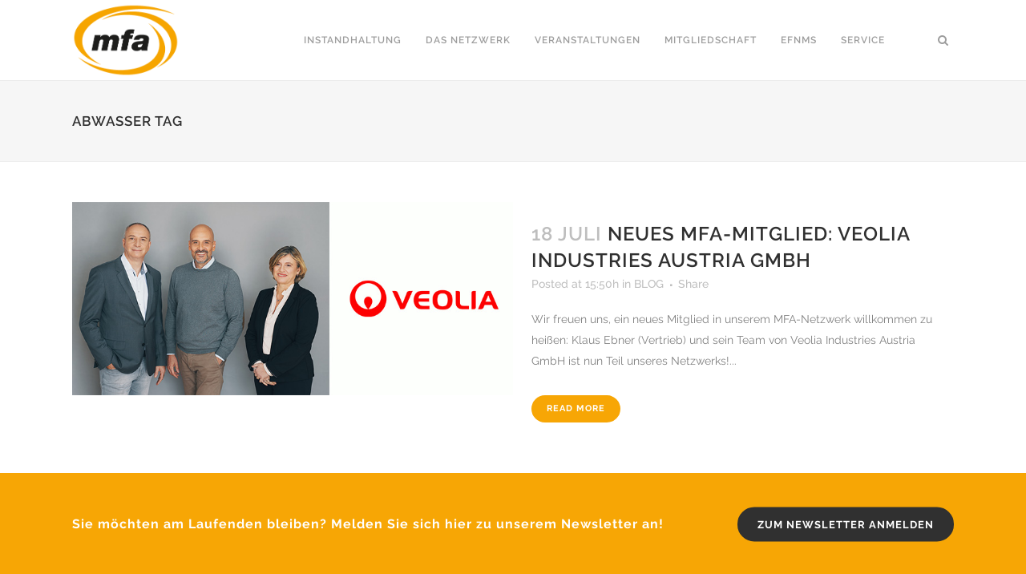

--- FILE ---
content_type: text/html; charset=UTF-8
request_url: https://www.mfa-netzwerk.at/tag/abwasser/
body_size: 17329
content:
<!DOCTYPE html>
<html lang="de" prefix="og: https://ogp.me/ns#">
<head>
<meta charset="UTF-8" />
<meta name="viewport" content="width=device-width,initial-scale=1,user-scalable=no">
<link rel="profile" href="http://gmpg.org/xfn/11" />
<link rel="pingback" href="https://www.mfa-netzwerk.at/xmlrpc.php" />
<!-- Suchmaschinen-Optimierung durch Rank Math PRO - https://rankmath.com/ -->
<title>Abwasser Archive - MFA-Netzwerk</title>
<meta name="robots" content="index, follow, max-snippet:-1, max-video-preview:-1, max-image-preview:large"/>
<link rel="canonical" href="https://www.mfa-netzwerk.at/tag/abwasser/" />
<meta property="og:locale" content="de_DE" />
<meta property="og:type" content="article" />
<meta property="og:title" content="Abwasser Archive - MFA-Netzwerk" />
<meta property="og:url" content="https://www.mfa-netzwerk.at/tag/abwasser/" />
<meta property="og:site_name" content="MFA-Netzwerk" />
<meta property="article:publisher" content="https://www.facebook.com/MFAVerein/" />
<meta name="twitter:card" content="summary_large_image" />
<meta name="twitter:title" content="Abwasser Archive - MFA-Netzwerk" />
<meta name="twitter:label1" content="Beiträge" />
<meta name="twitter:data1" content="1" />
<script type="application/ld+json" class="rank-math-schema">{"@context":"https://schema.org","@graph":[{"@type":"Organization","@id":"https://www.mfa-netzwerk.at/#organization","name":"MFA-Netzwerk","url":"https://www.mfa-netzwerk.at","sameAs":["https://www.facebook.com/MFAVerein/","https://www.linkedin.com/company/mfa---maintenance-and-facility-management-society-of-austria"],"logo":{"@type":"ImageObject","@id":"https://www.mfa-netzwerk.at/#logo","url":"https://www.mfa-netzwerk.at/wp-content/uploads/2020/12/cropped-MFA_Logo.jpg","contentUrl":"https://www.mfa-netzwerk.at/wp-content/uploads/2020/12/cropped-MFA_Logo.jpg","caption":"MFA-Netzwerk","inLanguage":"de","width":"512","height":"512"}},{"@type":"WebSite","@id":"https://www.mfa-netzwerk.at/#website","url":"https://www.mfa-netzwerk.at","name":"MFA-Netzwerk","publisher":{"@id":"https://www.mfa-netzwerk.at/#organization"},"inLanguage":"de"},{"@type":"CollectionPage","@id":"https://www.mfa-netzwerk.at/tag/abwasser/#webpage","url":"https://www.mfa-netzwerk.at/tag/abwasser/","name":"Abwasser Archive - MFA-Netzwerk","isPartOf":{"@id":"https://www.mfa-netzwerk.at/#website"},"inLanguage":"de"}]}</script>
<!-- /Rank Math WordPress SEO Plugin -->
<link rel='dns-prefetch' href='//www.mfa-netzwerk.at' />
<link rel='dns-prefetch' href='//www.googletagmanager.com' />
<link rel="alternate" type="application/rss+xml" title="MFA-Netzwerk &raquo; Feed" href="https://www.mfa-netzwerk.at/feed/" />
<link rel="alternate" type="application/rss+xml" title="MFA-Netzwerk &raquo; Kommentar-Feed" href="https://www.mfa-netzwerk.at/comments/feed/" />
<link rel="alternate" type="application/rss+xml" title="MFA-Netzwerk &raquo; Abwasser Schlagwort-Feed" href="https://www.mfa-netzwerk.at/tag/abwasser/feed/" />
<link id='omgf-preload-0' rel='preload' href='//www.mfa-netzwerk.at/wp-content/uploads/omgf/omgf-stylesheet-97/raleway-italic-latin-ext.woff2?ver=1661448747' as='font' type='font/woff2' crossorigin />
<link id='omgf-preload-1' rel='preload' href='//www.mfa-netzwerk.at/wp-content/uploads/omgf/omgf-stylesheet-97/raleway-italic-latin.woff2?ver=1661448747' as='font' type='font/woff2' crossorigin />
<link id='omgf-preload-2' rel='preload' href='//www.mfa-netzwerk.at/wp-content/uploads/omgf/omgf-stylesheet-97/raleway-normal-latin-ext.woff2?ver=1661448747' as='font' type='font/woff2' crossorigin />
<link id='omgf-preload-3' rel='preload' href='//www.mfa-netzwerk.at/wp-content/uploads/omgf/omgf-stylesheet-97/raleway-normal-latin.woff2?ver=1661448747' as='font' type='font/woff2' crossorigin />
<link id='omgf-preload-4' rel='preload' href='//www.mfa-netzwerk.at/wp-content/uploads/omgf/yz-opensans/open-sans-normal-latin-ext.woff2?ver=1661448747' as='font' type='font/woff2' crossorigin />
<link id='omgf-preload-5' rel='preload' href='//www.mfa-netzwerk.at/wp-content/uploads/omgf/yz-opensans/open-sans-normal-latin.woff2?ver=1661448747' as='font' type='font/woff2' crossorigin />
<style id='wp-img-auto-sizes-contain-inline-css' type='text/css'>
img:is([sizes=auto i],[sizes^="auto," i]){contain-intrinsic-size:3000px 1500px}
/*# sourceURL=wp-img-auto-sizes-contain-inline-css */
</style>
<link rel='stylesheet' id='wpra-lightbox-css' href='https://www.mfa-netzwerk.at/wp-content/plugins/wp-rss-aggregator/core/css/jquery-colorbox.css?ver=1.4.33' type='text/css' media='all' />
<style id='wp-emoji-styles-inline-css' type='text/css'>
img.wp-smiley, img.emoji {
display: inline !important;
border: none !important;
box-shadow: none !important;
height: 1em !important;
width: 1em !important;
margin: 0 0.07em !important;
vertical-align: -0.1em !important;
background: none !important;
padding: 0 !important;
}
/*# sourceURL=wp-emoji-styles-inline-css */
</style>
<style id='wp-block-library-inline-css' type='text/css'>
:root{--wp-block-synced-color:#7a00df;--wp-block-synced-color--rgb:122,0,223;--wp-bound-block-color:var(--wp-block-synced-color);--wp-editor-canvas-background:#ddd;--wp-admin-theme-color:#007cba;--wp-admin-theme-color--rgb:0,124,186;--wp-admin-theme-color-darker-10:#006ba1;--wp-admin-theme-color-darker-10--rgb:0,107,160.5;--wp-admin-theme-color-darker-20:#005a87;--wp-admin-theme-color-darker-20--rgb:0,90,135;--wp-admin-border-width-focus:2px}@media (min-resolution:192dpi){:root{--wp-admin-border-width-focus:1.5px}}.wp-element-button{cursor:pointer}:root .has-very-light-gray-background-color{background-color:#eee}:root .has-very-dark-gray-background-color{background-color:#313131}:root .has-very-light-gray-color{color:#eee}:root .has-very-dark-gray-color{color:#313131}:root .has-vivid-green-cyan-to-vivid-cyan-blue-gradient-background{background:linear-gradient(135deg,#00d084,#0693e3)}:root .has-purple-crush-gradient-background{background:linear-gradient(135deg,#34e2e4,#4721fb 50%,#ab1dfe)}:root .has-hazy-dawn-gradient-background{background:linear-gradient(135deg,#faaca8,#dad0ec)}:root .has-subdued-olive-gradient-background{background:linear-gradient(135deg,#fafae1,#67a671)}:root .has-atomic-cream-gradient-background{background:linear-gradient(135deg,#fdd79a,#004a59)}:root .has-nightshade-gradient-background{background:linear-gradient(135deg,#330968,#31cdcf)}:root .has-midnight-gradient-background{background:linear-gradient(135deg,#020381,#2874fc)}:root{--wp--preset--font-size--normal:16px;--wp--preset--font-size--huge:42px}.has-regular-font-size{font-size:1em}.has-larger-font-size{font-size:2.625em}.has-normal-font-size{font-size:var(--wp--preset--font-size--normal)}.has-huge-font-size{font-size:var(--wp--preset--font-size--huge)}.has-text-align-center{text-align:center}.has-text-align-left{text-align:left}.has-text-align-right{text-align:right}.has-fit-text{white-space:nowrap!important}#end-resizable-editor-section{display:none}.aligncenter{clear:both}.items-justified-left{justify-content:flex-start}.items-justified-center{justify-content:center}.items-justified-right{justify-content:flex-end}.items-justified-space-between{justify-content:space-between}.screen-reader-text{border:0;clip-path:inset(50%);height:1px;margin:-1px;overflow:hidden;padding:0;position:absolute;width:1px;word-wrap:normal!important}.screen-reader-text:focus{background-color:#ddd;clip-path:none;color:#444;display:block;font-size:1em;height:auto;left:5px;line-height:normal;padding:15px 23px 14px;text-decoration:none;top:5px;width:auto;z-index:100000}html :where(.has-border-color){border-style:solid}html :where([style*=border-top-color]){border-top-style:solid}html :where([style*=border-right-color]){border-right-style:solid}html :where([style*=border-bottom-color]){border-bottom-style:solid}html :where([style*=border-left-color]){border-left-style:solid}html :where([style*=border-width]){border-style:solid}html :where([style*=border-top-width]){border-top-style:solid}html :where([style*=border-right-width]){border-right-style:solid}html :where([style*=border-bottom-width]){border-bottom-style:solid}html :where([style*=border-left-width]){border-left-style:solid}html :where(img[class*=wp-image-]){height:auto;max-width:100%}:where(figure){margin:0 0 1em}html :where(.is-position-sticky){--wp-admin--admin-bar--position-offset:var(--wp-admin--admin-bar--height,0px)}@media screen and (max-width:600px){html :where(.is-position-sticky){--wp-admin--admin-bar--position-offset:0px}}
/*# sourceURL=wp-block-library-inline-css */
</style><style id='global-styles-inline-css' type='text/css'>
:root{--wp--preset--aspect-ratio--square: 1;--wp--preset--aspect-ratio--4-3: 4/3;--wp--preset--aspect-ratio--3-4: 3/4;--wp--preset--aspect-ratio--3-2: 3/2;--wp--preset--aspect-ratio--2-3: 2/3;--wp--preset--aspect-ratio--16-9: 16/9;--wp--preset--aspect-ratio--9-16: 9/16;--wp--preset--color--black: #000000;--wp--preset--color--cyan-bluish-gray: #abb8c3;--wp--preset--color--white: #ffffff;--wp--preset--color--pale-pink: #f78da7;--wp--preset--color--vivid-red: #cf2e2e;--wp--preset--color--luminous-vivid-orange: #ff6900;--wp--preset--color--luminous-vivid-amber: #fcb900;--wp--preset--color--light-green-cyan: #7bdcb5;--wp--preset--color--vivid-green-cyan: #00d084;--wp--preset--color--pale-cyan-blue: #8ed1fc;--wp--preset--color--vivid-cyan-blue: #0693e3;--wp--preset--color--vivid-purple: #9b51e0;--wp--preset--gradient--vivid-cyan-blue-to-vivid-purple: linear-gradient(135deg,rgb(6,147,227) 0%,rgb(155,81,224) 100%);--wp--preset--gradient--light-green-cyan-to-vivid-green-cyan: linear-gradient(135deg,rgb(122,220,180) 0%,rgb(0,208,130) 100%);--wp--preset--gradient--luminous-vivid-amber-to-luminous-vivid-orange: linear-gradient(135deg,rgb(252,185,0) 0%,rgb(255,105,0) 100%);--wp--preset--gradient--luminous-vivid-orange-to-vivid-red: linear-gradient(135deg,rgb(255,105,0) 0%,rgb(207,46,46) 100%);--wp--preset--gradient--very-light-gray-to-cyan-bluish-gray: linear-gradient(135deg,rgb(238,238,238) 0%,rgb(169,184,195) 100%);--wp--preset--gradient--cool-to-warm-spectrum: linear-gradient(135deg,rgb(74,234,220) 0%,rgb(151,120,209) 20%,rgb(207,42,186) 40%,rgb(238,44,130) 60%,rgb(251,105,98) 80%,rgb(254,248,76) 100%);--wp--preset--gradient--blush-light-purple: linear-gradient(135deg,rgb(255,206,236) 0%,rgb(152,150,240) 100%);--wp--preset--gradient--blush-bordeaux: linear-gradient(135deg,rgb(254,205,165) 0%,rgb(254,45,45) 50%,rgb(107,0,62) 100%);--wp--preset--gradient--luminous-dusk: linear-gradient(135deg,rgb(255,203,112) 0%,rgb(199,81,192) 50%,rgb(65,88,208) 100%);--wp--preset--gradient--pale-ocean: linear-gradient(135deg,rgb(255,245,203) 0%,rgb(182,227,212) 50%,rgb(51,167,181) 100%);--wp--preset--gradient--electric-grass: linear-gradient(135deg,rgb(202,248,128) 0%,rgb(113,206,126) 100%);--wp--preset--gradient--midnight: linear-gradient(135deg,rgb(2,3,129) 0%,rgb(40,116,252) 100%);--wp--preset--font-size--small: 13px;--wp--preset--font-size--medium: 20px;--wp--preset--font-size--large: 36px;--wp--preset--font-size--x-large: 42px;--wp--preset--spacing--20: 0.44rem;--wp--preset--spacing--30: 0.67rem;--wp--preset--spacing--40: 1rem;--wp--preset--spacing--50: 1.5rem;--wp--preset--spacing--60: 2.25rem;--wp--preset--spacing--70: 3.38rem;--wp--preset--spacing--80: 5.06rem;--wp--preset--shadow--natural: 6px 6px 9px rgba(0, 0, 0, 0.2);--wp--preset--shadow--deep: 12px 12px 50px rgba(0, 0, 0, 0.4);--wp--preset--shadow--sharp: 6px 6px 0px rgba(0, 0, 0, 0.2);--wp--preset--shadow--outlined: 6px 6px 0px -3px rgb(255, 255, 255), 6px 6px rgb(0, 0, 0);--wp--preset--shadow--crisp: 6px 6px 0px rgb(0, 0, 0);}:where(.is-layout-flex){gap: 0.5em;}:where(.is-layout-grid){gap: 0.5em;}body .is-layout-flex{display: flex;}.is-layout-flex{flex-wrap: wrap;align-items: center;}.is-layout-flex > :is(*, div){margin: 0;}body .is-layout-grid{display: grid;}.is-layout-grid > :is(*, div){margin: 0;}:where(.wp-block-columns.is-layout-flex){gap: 2em;}:where(.wp-block-columns.is-layout-grid){gap: 2em;}:where(.wp-block-post-template.is-layout-flex){gap: 1.25em;}:where(.wp-block-post-template.is-layout-grid){gap: 1.25em;}.has-black-color{color: var(--wp--preset--color--black) !important;}.has-cyan-bluish-gray-color{color: var(--wp--preset--color--cyan-bluish-gray) !important;}.has-white-color{color: var(--wp--preset--color--white) !important;}.has-pale-pink-color{color: var(--wp--preset--color--pale-pink) !important;}.has-vivid-red-color{color: var(--wp--preset--color--vivid-red) !important;}.has-luminous-vivid-orange-color{color: var(--wp--preset--color--luminous-vivid-orange) !important;}.has-luminous-vivid-amber-color{color: var(--wp--preset--color--luminous-vivid-amber) !important;}.has-light-green-cyan-color{color: var(--wp--preset--color--light-green-cyan) !important;}.has-vivid-green-cyan-color{color: var(--wp--preset--color--vivid-green-cyan) !important;}.has-pale-cyan-blue-color{color: var(--wp--preset--color--pale-cyan-blue) !important;}.has-vivid-cyan-blue-color{color: var(--wp--preset--color--vivid-cyan-blue) !important;}.has-vivid-purple-color{color: var(--wp--preset--color--vivid-purple) !important;}.has-black-background-color{background-color: var(--wp--preset--color--black) !important;}.has-cyan-bluish-gray-background-color{background-color: var(--wp--preset--color--cyan-bluish-gray) !important;}.has-white-background-color{background-color: var(--wp--preset--color--white) !important;}.has-pale-pink-background-color{background-color: var(--wp--preset--color--pale-pink) !important;}.has-vivid-red-background-color{background-color: var(--wp--preset--color--vivid-red) !important;}.has-luminous-vivid-orange-background-color{background-color: var(--wp--preset--color--luminous-vivid-orange) !important;}.has-luminous-vivid-amber-background-color{background-color: var(--wp--preset--color--luminous-vivid-amber) !important;}.has-light-green-cyan-background-color{background-color: var(--wp--preset--color--light-green-cyan) !important;}.has-vivid-green-cyan-background-color{background-color: var(--wp--preset--color--vivid-green-cyan) !important;}.has-pale-cyan-blue-background-color{background-color: var(--wp--preset--color--pale-cyan-blue) !important;}.has-vivid-cyan-blue-background-color{background-color: var(--wp--preset--color--vivid-cyan-blue) !important;}.has-vivid-purple-background-color{background-color: var(--wp--preset--color--vivid-purple) !important;}.has-black-border-color{border-color: var(--wp--preset--color--black) !important;}.has-cyan-bluish-gray-border-color{border-color: var(--wp--preset--color--cyan-bluish-gray) !important;}.has-white-border-color{border-color: var(--wp--preset--color--white) !important;}.has-pale-pink-border-color{border-color: var(--wp--preset--color--pale-pink) !important;}.has-vivid-red-border-color{border-color: var(--wp--preset--color--vivid-red) !important;}.has-luminous-vivid-orange-border-color{border-color: var(--wp--preset--color--luminous-vivid-orange) !important;}.has-luminous-vivid-amber-border-color{border-color: var(--wp--preset--color--luminous-vivid-amber) !important;}.has-light-green-cyan-border-color{border-color: var(--wp--preset--color--light-green-cyan) !important;}.has-vivid-green-cyan-border-color{border-color: var(--wp--preset--color--vivid-green-cyan) !important;}.has-pale-cyan-blue-border-color{border-color: var(--wp--preset--color--pale-cyan-blue) !important;}.has-vivid-cyan-blue-border-color{border-color: var(--wp--preset--color--vivid-cyan-blue) !important;}.has-vivid-purple-border-color{border-color: var(--wp--preset--color--vivid-purple) !important;}.has-vivid-cyan-blue-to-vivid-purple-gradient-background{background: var(--wp--preset--gradient--vivid-cyan-blue-to-vivid-purple) !important;}.has-light-green-cyan-to-vivid-green-cyan-gradient-background{background: var(--wp--preset--gradient--light-green-cyan-to-vivid-green-cyan) !important;}.has-luminous-vivid-amber-to-luminous-vivid-orange-gradient-background{background: var(--wp--preset--gradient--luminous-vivid-amber-to-luminous-vivid-orange) !important;}.has-luminous-vivid-orange-to-vivid-red-gradient-background{background: var(--wp--preset--gradient--luminous-vivid-orange-to-vivid-red) !important;}.has-very-light-gray-to-cyan-bluish-gray-gradient-background{background: var(--wp--preset--gradient--very-light-gray-to-cyan-bluish-gray) !important;}.has-cool-to-warm-spectrum-gradient-background{background: var(--wp--preset--gradient--cool-to-warm-spectrum) !important;}.has-blush-light-purple-gradient-background{background: var(--wp--preset--gradient--blush-light-purple) !important;}.has-blush-bordeaux-gradient-background{background: var(--wp--preset--gradient--blush-bordeaux) !important;}.has-luminous-dusk-gradient-background{background: var(--wp--preset--gradient--luminous-dusk) !important;}.has-pale-ocean-gradient-background{background: var(--wp--preset--gradient--pale-ocean) !important;}.has-electric-grass-gradient-background{background: var(--wp--preset--gradient--electric-grass) !important;}.has-midnight-gradient-background{background: var(--wp--preset--gradient--midnight) !important;}.has-small-font-size{font-size: var(--wp--preset--font-size--small) !important;}.has-medium-font-size{font-size: var(--wp--preset--font-size--medium) !important;}.has-large-font-size{font-size: var(--wp--preset--font-size--large) !important;}.has-x-large-font-size{font-size: var(--wp--preset--font-size--x-large) !important;}
/*# sourceURL=global-styles-inline-css */
</style>
<style id='classic-theme-styles-inline-css' type='text/css'>
/*! This file is auto-generated */
.wp-block-button__link{color:#fff;background-color:#32373c;border-radius:9999px;box-shadow:none;text-decoration:none;padding:calc(.667em + 2px) calc(1.333em + 2px);font-size:1.125em}.wp-block-file__button{background:#32373c;color:#fff;text-decoration:none}
/*# sourceURL=/wp-includes/css/classic-themes.min.css */
</style>
<link rel='stylesheet' id='contact-form-7-css' href='https://www.mfa-netzwerk.at/wp-content/plugins/contact-form-7/includes/css/styles.css?ver=6.1.4' type='text/css' media='all' />
<link rel='stylesheet' id='widgetopts-styles-css' href='https://www.mfa-netzwerk.at/wp-content/plugins/widget-options/assets/css/widget-options.css?ver=4.1.3' type='text/css' media='all' />
<link rel='stylesheet' id='mediaelement-css' href='https://www.mfa-netzwerk.at/wp-includes/js/mediaelement/mediaelementplayer-legacy.min.css?ver=4.2.17' type='text/css' media='all' />
<link rel='stylesheet' id='wp-mediaelement-css' href='https://www.mfa-netzwerk.at/wp-includes/js/mediaelement/wp-mediaelement.min.css?ver=9ce3d6383c6abaa605a2a7e22c9a133a' type='text/css' media='all' />
<link rel='stylesheet' id='bridge-default-style-css' href='https://www.mfa-netzwerk.at/wp-content/themes/bridge/style.css?ver=9ce3d6383c6abaa605a2a7e22c9a133a' type='text/css' media='all' />
<link rel='stylesheet' id='bridge-qode-font_awesome-css' href='https://www.mfa-netzwerk.at/wp-content/themes/bridge/css/font-awesome/css/font-awesome.min.css?ver=9ce3d6383c6abaa605a2a7e22c9a133a' type='text/css' media='all' />
<link rel='stylesheet' id='bridge-qode-font_elegant-css' href='https://www.mfa-netzwerk.at/wp-content/themes/bridge/css/elegant-icons/style.min.css?ver=9ce3d6383c6abaa605a2a7e22c9a133a' type='text/css' media='all' />
<link rel='stylesheet' id='bridge-qode-linea_icons-css' href='https://www.mfa-netzwerk.at/wp-content/themes/bridge/css/linea-icons/style.css?ver=9ce3d6383c6abaa605a2a7e22c9a133a' type='text/css' media='all' />
<link rel='stylesheet' id='bridge-qode-dripicons-css' href='https://www.mfa-netzwerk.at/wp-content/themes/bridge/css/dripicons/dripicons.css?ver=9ce3d6383c6abaa605a2a7e22c9a133a' type='text/css' media='all' />
<link rel='stylesheet' id='bridge-qode-kiko-css' href='https://www.mfa-netzwerk.at/wp-content/themes/bridge/css/kiko/kiko-all.css?ver=9ce3d6383c6abaa605a2a7e22c9a133a' type='text/css' media='all' />
<link rel='stylesheet' id='bridge-qode-font_awesome_5-css' href='https://www.mfa-netzwerk.at/wp-content/themes/bridge/css/font-awesome-5/css/font-awesome-5.min.css?ver=9ce3d6383c6abaa605a2a7e22c9a133a' type='text/css' media='all' />
<link rel='stylesheet' id='bridge-stylesheet-css' href='https://www.mfa-netzwerk.at/wp-content/themes/bridge/css/stylesheet.min.css?ver=9ce3d6383c6abaa605a2a7e22c9a133a' type='text/css' media='all' />
<style id='bridge-stylesheet-inline-css' type='text/css'>
.archive.disabled_footer_top .footer_top_holder, .archive.disabled_footer_bottom .footer_bottom_holder { display: none;}
/*# sourceURL=bridge-stylesheet-inline-css */
</style>
<link rel='stylesheet' id='bridge-print-css' href='https://www.mfa-netzwerk.at/wp-content/themes/bridge/css/print.css?ver=9ce3d6383c6abaa605a2a7e22c9a133a' type='text/css' media='all' />
<link rel='stylesheet' id='bridge-style-dynamic-css' href='https://www.mfa-netzwerk.at/wp-content/themes/bridge/css/style_dynamic_callback.php?ver=9ce3d6383c6abaa605a2a7e22c9a133a' type='text/css' media='all' />
<link rel='stylesheet' id='bridge-responsive-css' href='https://www.mfa-netzwerk.at/wp-content/themes/bridge/css/responsive.min.css?ver=9ce3d6383c6abaa605a2a7e22c9a133a' type='text/css' media='all' />
<link rel='stylesheet' id='bridge-style-dynamic-responsive-css' href='https://www.mfa-netzwerk.at/wp-content/themes/bridge/css/style_dynamic_responsive_callback.php?ver=9ce3d6383c6abaa605a2a7e22c9a133a' type='text/css' media='all' />
<style id='bridge-style-dynamic-responsive-inline-css' type='text/css'>
footer .column1 {
position: relative;
top: -18px;
}
.shopping_cart_outer{
display:none;
}
.woocommerce-page .shopping_cart_outer{
display:table;
}
.cover_boxes ul li .box .box_content { top: 0; }
.cover_boxes ul li .box .qbutton { margin-top: 18px; }
.ls-wp-container .qbutton {
-webkit-transition: none;
-ms-transition: none;
-moz-transition: none;
-o-transition: none;
transition: none;
}
.page-id-15173 .ls-nav-prev,
.page-id-15058 .ls-nav-prev,
.page-id-15173 .ls-nav-next,
.page-id-15058 .ls-nav-next,
.page-id-15234 .ls-nav-prev,
.page-id-15234 .ls-nav-next
{
margin-top: 19px;
}
@media only screen and (max-width: 1000px){
.page-id-15173 .ls-nav-prev,
.page-id-15058 .ls-nav-prev,
.page-id-15173 .ls-nav-next,
.page-id-15058 .ls-nav-next{
margin-top: -27px;
}
.page-id-15173 .q_slider,
.page-id-15058 .q_slider
{
min-height:100px;
}
}
.side_menu_button a:last-child {
padding: 0 0 0 17px;
}
.page-id-15173 .q_slider,
.page-id-15058 .q_slider
{
min-height:560px;
}
.filter_outer {
margin: -8px 0 31px;
}
.filter_holder ul li span{
font-size:13px;
}
/*# sourceURL=bridge-style-dynamic-responsive-inline-css */
</style>
<link rel='stylesheet' id='js_composer_front-css' href='https://www.mfa-netzwerk.at/wp-content/plugins/js_composer/assets/css/js_composer.min.css?ver=8.7.2' type='text/css' media='all' />
<link rel='stylesheet' id='bridge-style-handle-google-fonts-css' href='https://www.mfa-netzwerk.at/wp-content/uploads/fonts/b5ac4370e40c77d027cb2a24a76cb956/font.css?v=1681994661' type='text/css' media='all' />
<link rel='stylesheet' id='bridge-core-dashboard-style-css' href='https://www.mfa-netzwerk.at/wp-content/plugins/bridge-core/modules/core-dashboard/assets/css/core-dashboard.min.css?ver=9ce3d6383c6abaa605a2a7e22c9a133a' type='text/css' media='all' />
<link rel='stylesheet' id='qode_quick_links_style-css' href='https://www.mfa-netzwerk.at/wp-content/plugins/qode-quick-links/assets/css/qode-quick-links.min.css?ver=9ce3d6383c6abaa605a2a7e22c9a133a' type='text/css' media='all' />
<script type="text/javascript" src="https://www.mfa-netzwerk.at/wp-includes/js/jquery/jquery.min.js?ver=3.7.1" id="jquery-core-js"></script>
<script type="text/javascript" src="https://www.mfa-netzwerk.at/wp-includes/js/jquery/jquery-migrate.min.js?ver=3.4.1" id="jquery-migrate-js"></script>
<!-- Google Tag (gtac.js) durch Site-Kit hinzugefügt -->
<!-- Von Site Kit hinzugefügtes Google-Analytics-Snippet -->
<script type="text/javascript" src="https://www.googletagmanager.com/gtag/js?id=G-W3JCZMYM9Q" id="google_gtagjs-js" async></script>
<script type="text/javascript" id="google_gtagjs-js-after">
/* <![CDATA[ */
window.dataLayer = window.dataLayer || [];function gtag(){dataLayer.push(arguments);}
gtag("set","linker",{"domains":["www.mfa-netzwerk.at"]});
gtag("js", new Date());
gtag("set", "developer_id.dZTNiMT", true);
gtag("config", "G-W3JCZMYM9Q");
//# sourceURL=google_gtagjs-js-after
/* ]]> */
</script>
<script></script><link rel="https://api.w.org/" href="https://www.mfa-netzwerk.at/wp-json/" /><link rel="alternate" title="JSON" type="application/json" href="https://www.mfa-netzwerk.at/wp-json/wp/v2/tags/989" /><link rel="EditURI" type="application/rsd+xml" title="RSD" href="https://www.mfa-netzwerk.at/xmlrpc.php?rsd" />
<meta name="generator" content="Site Kit by Google 1.167.0" /><meta name="generator" content="Powered by WPBakery Page Builder - drag and drop page builder for WordPress."/>
<link rel="icon" href="https://www.mfa-netzwerk.at/wp-content/uploads/2020/12/cropped-MFA_Logo-32x32.jpg" sizes="32x32" />
<link rel="icon" href="https://www.mfa-netzwerk.at/wp-content/uploads/2020/12/cropped-MFA_Logo-192x192.jpg" sizes="192x192" />
<link rel="apple-touch-icon" href="https://www.mfa-netzwerk.at/wp-content/uploads/2020/12/cropped-MFA_Logo-180x180.jpg" />
<meta name="msapplication-TileImage" content="https://www.mfa-netzwerk.at/wp-content/uploads/2020/12/cropped-MFA_Logo-270x270.jpg" />
<style type="text/css" id="wp-custom-css">
/*
Füge deinen eigenen CSS-Code nach diesem Kommentar hinter dem abschließenden Schrägstrich ein. 
Klicke auf das Hilfe-Symbol oben, um mehr zu erfahren.
*/
.side_menu_button > a {
height: 27px !important; 
}
div.wpcf7-response-output.wpcf7-validation-errors {
background-color: transparent !important; 
height: auto; 
}
div.wpcf7-response-output {
color: #f7a605; 
}
div.wpcf7-response-output::before {
color: #f7a605; 
}
.qode-bct-title-holder {
visibility: hidden;
display: none;
}
.blog_image_holder {
padding: 10px !important; 
}
.mobile_menu_button {
float: right; 
}		</style>
<noscript><style> .wpb_animate_when_almost_visible { opacity: 1; }</style></noscript></head>
<body class="archive tag tag-abwasser tag-989 wp-theme-bridge bridge-core-3.3.4.5 qode-quick-links-2.1.1.1  qode-theme-ver-30.8.8.5 qode-theme-bridge disabled_footer_bottom qode_header_in_grid wpb-js-composer js-comp-ver-8.7.2 vc_responsive" itemscope itemtype="http://schema.org/WebPage">
<div class="ajax_loader"><div class="ajax_loader_1"><div class="pulse"></div></div></div>
<div class="wrapper">
<div class="wrapper_inner">
<!-- Google Analytics start -->
<script>
var _gaq = _gaq || [];
_gaq.push(['_setAccount', 'UA-106805036-1']);
_gaq.push(['_trackPageview']);
(function() {
var ga = document.createElement('script'); ga.type = 'text/javascript'; ga.async = true;
ga.src = ('https:' == document.location.protocol ? 'https://ssl' : 'http://www') + '.google-analytics.com/ga.js';
var s = document.getElementsByTagName('script')[0]; s.parentNode.insertBefore(ga, s);
})();
</script>
<!-- Google Analytics end -->
<header class=" scroll_header_top_area  fixed scrolled_not_transparent with_border page_header">
<div class="header_inner clearfix">
<form role="search" id="searchform" action="https://www.mfa-netzwerk.at/" class="qode_search_form" method="get">
<div class="container">
<div class="container_inner clearfix">
<i class="qode_icon_font_awesome fa fa-search qode_icon_in_search" ></i>            <input type="text" placeholder="Search" name="s" class="qode_search_field" autocomplete="off" />
<input type="submit" value="Search" />
<div class="qode_search_close">
<a href="#">
<i class="qode_icon_font_awesome fa fa-times qode_icon_in_search" ></i>                </a>
</div>
</div>
</div>
</form>
<div class="header_top_bottom_holder">
<div class="header_bottom clearfix" style='' >
<div class="container">
<div class="container_inner clearfix">
<div class="header_inner_left">
<div class="mobile_menu_button">
<span>
<i class="qode_icon_font_awesome fa fa-bars " ></i>		</span>
</div>
<div class="logo_wrapper" >
<div class="q_logo">
<a itemprop="url" href="https://www.mfa-netzwerk.at/" >
<img itemprop="image" class="normal" src="https://www.mfa-netzwerk.at/wp-content/uploads/2017/07/MFA_Logo_WEB.png" alt="Logo"> 			 <img itemprop="image" class="light" src="https://www.mfa-netzwerk.at/wp-content/uploads/2017/07/MFA_Logo_WEB.png" alt="Logo"/> 			 <img itemprop="image" class="dark" src="https://www.mfa-netzwerk.at/wp-content/uploads/2017/07/MFA_Logo_WEB.png" alt="Logo"/> 			 <img itemprop="image" class="sticky" src="https://www.mfa-netzwerk.at/wp-content/uploads/2017/07/MFA_Logo_WEB.png" alt="Logo"/> 			 <img itemprop="image" class="mobile" src="https://www.mfa-netzwerk.at/wp-content/uploads/2017/07/MFA_Logo_WEB.png" alt="Logo"/> 					</a>
</div>
</div>															</div>
<div class="header_inner_right">
<div class="side_menu_button_wrapper right">
<div class="header_bottom_right_widget_holder"></div>
<div class="side_menu_button">
<a class="search_button fullscreen_search normal" href="javascript:void(0)">
<i class="qode_icon_font_awesome fa fa-search " ></i>	</a>
</div>
</div>
</div>
<nav class="main_menu drop_down right">
<ul id="menu-main-menu" class=""><li id="nav-menu-item-16973" class="menu-item menu-item-type-post_type menu-item-object-page  narrow"><a href="https://www.mfa-netzwerk.at/instandhaltung/" class=""><i class="menu_icon blank fa"></i><span>Instandhaltung</span><span class="plus"></span></a></li>
<li id="nav-menu-item-17004" class="menu-item menu-item-type-post_type menu-item-object-page menu-item-has-children  has_sub narrow"><a href="https://www.mfa-netzwerk.at/ueber-das-netzwerk/" class=""><i class="menu_icon blank fa"></i><span>Das Netzwerk</span><span class="plus"></span></a>
<div class="second"><div class="inner"><ul>
<li id="nav-menu-item-17005" class="menu-item menu-item-type-post_type menu-item-object-page "><a href="https://www.mfa-netzwerk.at/ueber-das-netzwerk/" class=""><i class="menu_icon blank fa"></i><span>Ziele &#038; Partner</span><span class="plus"></span></a></li>
<li id="nav-menu-item-17551" class="menu-item menu-item-type-post_type menu-item-object-page "><a href="https://www.mfa-netzwerk.at/mitglieder-news/" class=""><i class="menu_icon blank fa"></i><span>Mitglieder-News</span><span class="plus"></span></a></li>
<li id="nav-menu-item-16777" class="menu-item menu-item-type-post_type menu-item-object-page "><a href="https://www.mfa-netzwerk.at/vereinsstruktur/" class=""><i class="menu_icon blank fa"></i><span>Vereinsstruktur</span><span class="plus"></span></a></li>
</ul></div></div>
</li>
<li id="nav-menu-item-16830" class="menu-item menu-item-type-post_type menu-item-object-page  narrow"><a href="https://www.mfa-netzwerk.at/veranstaltungen/" class=""><i class="menu_icon blank fa"></i><span>Veranstaltungen</span><span class="plus"></span></a></li>
<li id="nav-menu-item-16972" class="menu-item menu-item-type-post_type menu-item-object-page menu-item-has-children  has_sub narrow"><a href="https://www.mfa-netzwerk.at/mitgliedschaft/" class=""><i class="menu_icon blank fa"></i><span>Mitgliedschaft</span><span class="plus"></span></a>
<div class="second"><div class="inner"><ul>
<li id="nav-menu-item-16800" class="menu-item menu-item-type-post_type menu-item-object-page "><a href="https://www.mfa-netzwerk.at/mitgliedschaft/" class=""><i class="menu_icon blank fa"></i><span>Vorteile &#038; Anmeldung</span><span class="plus"></span></a></li>
<li id="nav-menu-item-16874" class="menu-item menu-item-type-post_type menu-item-object-page "><a href="https://www.mfa-netzwerk.at/mitglieder/" class=""><i class="menu_icon blank fa"></i><span>Unsere Mitglieder</span><span class="plus"></span></a></li>
</ul></div></div>
</li>
<li id="nav-menu-item-17027" class="menu-item menu-item-type-post_type menu-item-object-page menu-item-has-children  has_sub narrow"><a href="https://www.mfa-netzwerk.at/efnms/" class=""><i class="menu_icon blank fa"></i><span>EFNMS</span><span class="plus"></span></a>
<div class="second"><div class="inner"><ul>
<li id="nav-menu-item-60459" class="menu-item menu-item-type-post_type menu-item-object-page "><a href="https://www.mfa-netzwerk.at/efnms-publikationen/" class=""><i class="menu_icon blank fa"></i><span>EFNMS – Publikationen</span><span class="plus"></span></a></li>
</ul></div></div>
</li>
<li id="nav-menu-item-55787" class="menu-item menu-item-type-custom menu-item-object-custom menu-item-has-children  has_sub narrow"><a href="https://www.mfa-netzwerk.at/service/" class=""><i class="menu_icon blank fa"></i><span>Service</span><span class="plus"></span></a>
<div class="second"><div class="inner"><ul>
<li id="nav-menu-item-55799" class="menu-item menu-item-type-taxonomy menu-item-object-category "><a href="https://www.mfa-netzwerk.at/category/webinare/" class=""><i class="menu_icon blank fa"></i><span>WEBINARE</span><span class="plus"></span></a></li>
<li id="nav-menu-item-55798" class="menu-item menu-item-type-taxonomy menu-item-object-category "><a href="https://www.mfa-netzwerk.at/category/blog/" class=""><i class="menu_icon blank fa"></i><span>BLOG</span><span class="plus"></span></a></li>
<li id="nav-menu-item-17986" class="menu-item menu-item-type-post_type menu-item-object-page "><a href="https://www.mfa-netzwerk.at/news/" class=""><i class="menu_icon blank fa"></i><span>NEWS</span><span class="plus"></span></a></li>
<li id="nav-menu-item-60460" class="menu-item menu-item-type-post_type menu-item-object-page "><a href="https://www.mfa-netzwerk.at/efnms-publikationen/" class=""><i class="menu_icon blank fa"></i><span>EFNMS – Publikationen</span><span class="plus"></span></a></li>
<li id="nav-menu-item-75969" class="menu-item menu-item-type-post_type menu-item-object-page "><a href="https://www.mfa-netzwerk.at/hygienemassnahmen/" class=""><i class="menu_icon blank fa"></i><span>HYGIENEMASSNAHMEN</span><span class="plus"></span></a></li>
<li id="nav-menu-item-16772" class="menu-item menu-item-type-post_type menu-item-object-page "><a href="https://www.mfa-netzwerk.at/kontakt/" class=""><i class="menu_icon blank fa"></i><span>Kontakt</span><span class="plus"></span></a></li>
</ul></div></div>
</li>
</ul>							</nav>
<nav class="mobile_menu">
<ul id="menu-main-menu-1" class=""><li id="mobile-menu-item-16973" class="menu-item menu-item-type-post_type menu-item-object-page "><a href="https://www.mfa-netzwerk.at/instandhaltung/" class=""><span>Instandhaltung</span></a><span class="mobile_arrow"><i class="fa fa-angle-right"></i><i class="fa fa-angle-down"></i></span></li>
<li id="mobile-menu-item-17004" class="menu-item menu-item-type-post_type menu-item-object-page menu-item-has-children  has_sub"><a href="https://www.mfa-netzwerk.at/ueber-das-netzwerk/" class=""><span>Das Netzwerk</span></a><span class="mobile_arrow"><i class="fa fa-angle-right"></i><i class="fa fa-angle-down"></i></span>
<ul class="sub_menu">
<li id="mobile-menu-item-17005" class="menu-item menu-item-type-post_type menu-item-object-page "><a href="https://www.mfa-netzwerk.at/ueber-das-netzwerk/" class=""><span>Ziele &#038; Partner</span></a><span class="mobile_arrow"><i class="fa fa-angle-right"></i><i class="fa fa-angle-down"></i></span></li>
<li id="mobile-menu-item-17551" class="menu-item menu-item-type-post_type menu-item-object-page "><a href="https://www.mfa-netzwerk.at/mitglieder-news/" class=""><span>Mitglieder-News</span></a><span class="mobile_arrow"><i class="fa fa-angle-right"></i><i class="fa fa-angle-down"></i></span></li>
<li id="mobile-menu-item-16777" class="menu-item menu-item-type-post_type menu-item-object-page "><a href="https://www.mfa-netzwerk.at/vereinsstruktur/" class=""><span>Vereinsstruktur</span></a><span class="mobile_arrow"><i class="fa fa-angle-right"></i><i class="fa fa-angle-down"></i></span></li>
</ul>
</li>
<li id="mobile-menu-item-16830" class="menu-item menu-item-type-post_type menu-item-object-page "><a href="https://www.mfa-netzwerk.at/veranstaltungen/" class=""><span>Veranstaltungen</span></a><span class="mobile_arrow"><i class="fa fa-angle-right"></i><i class="fa fa-angle-down"></i></span></li>
<li id="mobile-menu-item-16972" class="menu-item menu-item-type-post_type menu-item-object-page menu-item-has-children  has_sub"><a href="https://www.mfa-netzwerk.at/mitgliedschaft/" class=""><span>Mitgliedschaft</span></a><span class="mobile_arrow"><i class="fa fa-angle-right"></i><i class="fa fa-angle-down"></i></span>
<ul class="sub_menu">
<li id="mobile-menu-item-16800" class="menu-item menu-item-type-post_type menu-item-object-page "><a href="https://www.mfa-netzwerk.at/mitgliedschaft/" class=""><span>Vorteile &#038; Anmeldung</span></a><span class="mobile_arrow"><i class="fa fa-angle-right"></i><i class="fa fa-angle-down"></i></span></li>
<li id="mobile-menu-item-16874" class="menu-item menu-item-type-post_type menu-item-object-page "><a href="https://www.mfa-netzwerk.at/mitglieder/" class=""><span>Unsere Mitglieder</span></a><span class="mobile_arrow"><i class="fa fa-angle-right"></i><i class="fa fa-angle-down"></i></span></li>
</ul>
</li>
<li id="mobile-menu-item-17027" class="menu-item menu-item-type-post_type menu-item-object-page menu-item-has-children  has_sub"><a href="https://www.mfa-netzwerk.at/efnms/" class=""><span>EFNMS</span></a><span class="mobile_arrow"><i class="fa fa-angle-right"></i><i class="fa fa-angle-down"></i></span>
<ul class="sub_menu">
<li id="mobile-menu-item-60459" class="menu-item menu-item-type-post_type menu-item-object-page "><a href="https://www.mfa-netzwerk.at/efnms-publikationen/" class=""><span>EFNMS – Publikationen</span></a><span class="mobile_arrow"><i class="fa fa-angle-right"></i><i class="fa fa-angle-down"></i></span></li>
</ul>
</li>
<li id="mobile-menu-item-55787" class="menu-item menu-item-type-custom menu-item-object-custom menu-item-has-children  has_sub"><a href="https://www.mfa-netzwerk.at/service/" class=""><span>Service</span></a><span class="mobile_arrow"><i class="fa fa-angle-right"></i><i class="fa fa-angle-down"></i></span>
<ul class="sub_menu">
<li id="mobile-menu-item-55799" class="menu-item menu-item-type-taxonomy menu-item-object-category "><a href="https://www.mfa-netzwerk.at/category/webinare/" class=""><span>WEBINARE</span></a><span class="mobile_arrow"><i class="fa fa-angle-right"></i><i class="fa fa-angle-down"></i></span></li>
<li id="mobile-menu-item-55798" class="menu-item menu-item-type-taxonomy menu-item-object-category "><a href="https://www.mfa-netzwerk.at/category/blog/" class=""><span>BLOG</span></a><span class="mobile_arrow"><i class="fa fa-angle-right"></i><i class="fa fa-angle-down"></i></span></li>
<li id="mobile-menu-item-17986" class="menu-item menu-item-type-post_type menu-item-object-page "><a href="https://www.mfa-netzwerk.at/news/" class=""><span>NEWS</span></a><span class="mobile_arrow"><i class="fa fa-angle-right"></i><i class="fa fa-angle-down"></i></span></li>
<li id="mobile-menu-item-60460" class="menu-item menu-item-type-post_type menu-item-object-page "><a href="https://www.mfa-netzwerk.at/efnms-publikationen/" class=""><span>EFNMS – Publikationen</span></a><span class="mobile_arrow"><i class="fa fa-angle-right"></i><i class="fa fa-angle-down"></i></span></li>
<li id="mobile-menu-item-75969" class="menu-item menu-item-type-post_type menu-item-object-page "><a href="https://www.mfa-netzwerk.at/hygienemassnahmen/" class=""><span>HYGIENEMASSNAHMEN</span></a><span class="mobile_arrow"><i class="fa fa-angle-right"></i><i class="fa fa-angle-down"></i></span></li>
<li id="mobile-menu-item-16772" class="menu-item menu-item-type-post_type menu-item-object-page "><a href="https://www.mfa-netzwerk.at/kontakt/" class=""><span>Kontakt</span></a><span class="mobile_arrow"><i class="fa fa-angle-right"></i><i class="fa fa-angle-down"></i></span></li>
</ul>
</li>
</ul></nav>																				</div>
</div>
</div>
</div>
</div>
</header>	<a id="back_to_top" href="#">
<span class="fa-stack">
<i class="qode_icon_font_awesome fa fa-arrow-up " ></i>        </span>
</a>
<div class="fullscreen_search_holder fade">
<div class="close_container">
<div class="container">
<div class="container_inner clearfix" >
<div class="search_close_holder">
<div class="side_menu_button">
<a class="fullscreen_search_close" href="javascript:void(0)">
<i class="qode_icon_font_awesome fa fa-times " ></i>								</a>
</div>
</div>
</div>
</div>
</div>
<div class="fullscreen_search_table">
<div class="fullscreen_search_cell">
<div class="fullscreen_search_inner">
<form role="search" action="https://www.mfa-netzwerk.at/" class="fullscreen_search_form" method="get">
<div class="form_holder">
<span class="search_label">Search:</span>
<div class="field_holder">
<input type="text"  name="s" class="search_field" autocomplete="off" />
<div class="line"></div>
</div>
<a class="qode_search_submit search_submit" href="javascript:void(0)">
<i class="qode_icon_font_awesome fa fa-search " ></i>							</a>
</div>
</form>
</div>
</div>
</div>
</div>
<div class="content ">
<div class="content_inner  ">
<div class="title_outer title_without_animation"    data-height="201">
<div class="title title_size_small  position_left " style="height:201px;background-color:#F6F6F6;">
<div class="image not_responsive"></div>
<div class="title_holder"  style="padding-top:101px;height:100px;">
<div class="container">
<div class="container_inner clearfix">
<div class="title_subtitle_holder" >
<h1 ><span>Abwasser Tag</span></h1>
</div>
</div>
</div>
</div>
</div>
</div>
<div class="container">
<div class="container_inner default_template_holder clearfix">
<div class="blog_holder blog_small_image">
<!--if template name is defined than it is used our template and we can use query '$blog_query'-->
<!--otherwise it is archive or category page and we don't have query-->
<article id="post-119873" class="post-119873 post type-post status-publish format-standard has-post-thumbnail hentry category-blog tag-abwasser tag-energie tag-energieeffizienz tag-entsorgung tag-mfa tag-netzwerk tag-neues-mitglied tag-recycling tag-veolia-industries-austria tag-wasser">
<div class="post_content_holder">
<div class="post_image">
<a itemprop="url" href="https://www.mfa-netzwerk.at/blog/veolia-industries-austria/" title="Neues MFA-Mitglied: Veolia Industries Austria GmbH">
<img width="800" height="350" src="https://www.mfa-netzwerk.at/wp-content/uploads/2022/07/MFA_Neues-Mitglied_Veolia.jpg" class="attachment-full size-full wp-post-image" alt="" decoding="async" fetchpriority="high" srcset="https://www.mfa-netzwerk.at/wp-content/uploads/2022/07/MFA_Neues-Mitglied_Veolia.jpg 800w, https://www.mfa-netzwerk.at/wp-content/uploads/2022/07/MFA_Neues-Mitglied_Veolia-300x131.jpg 300w, https://www.mfa-netzwerk.at/wp-content/uploads/2022/07/MFA_Neues-Mitglied_Veolia-768x336.jpg 768w, https://www.mfa-netzwerk.at/wp-content/uploads/2022/07/MFA_Neues-Mitglied_Veolia-700x306.jpg 700w" sizes="(max-width: 800px) 100vw, 800px" />						</a>
</div>
<div class="post_text">
<div class="post_text_inner">
<h2 itemprop="name" class="entry_title"><span itemprop="dateCreated" class="date entry_date updated">18 Juli<meta itemprop="interactionCount" content="UserComments: 0"/></span> <a itemprop="url" href="https://www.mfa-netzwerk.at/blog/veolia-industries-austria/" title="Neues MFA-Mitglied: Veolia Industries Austria GmbH">Neues MFA-Mitglied: Veolia Industries Austria GmbH</a></h2>
<div class="post_info">
<span class="time">Posted at 15:50h</span>
in <a href="https://www.mfa-netzwerk.at/category/blog/" rel="category tag">BLOG</a>                            																													<span class="dots"><i class="fa fa-square"></i></span><div class="blog_share qode_share"><div class="social_share_holder"><a href="javascript:void(0)" target="_self"><span class="social_share_title">Share</span></a><div class="social_share_dropdown"><div class="inner_arrow"></div><ul><li class="facebook_share"><a href="javascript:void(0)" onclick="window.open('https://www.facebook.com/sharer.php?u=https://www.mfa-netzwerk.at/blog/veolia-industries-austria/', 'sharer', 'toolbar=0,status=0,width=620,height=280');"><i class="fa fa-facebook"></i></a></li><li class="linkedin_share"><a href="#" onclick="popUp=window.open('https://linkedin.com/shareArticle?mini=true&amp;url=https://www.mfa-netzwerk.at/blog/veolia-industries-austria/&amp;title=', 'popupwindow', 'scrollbars=yes,width=800,height=400');popUp.focus();return false"><i class="fa fa-linkedin"></i></a></li></ul></div></div></div>	
</div>
<p itemprop="description" class="post_excerpt">Wir freuen uns, ein neues Mitglied in unserem MFA-Netzwerk willkommen zu heißen: Klaus Ebner (Vertrieb) und sein Team von Veolia Industries Austria GmbH ist nun Teil unseres Netzwerks!...</p>                                                    <div class="post_more">
<a itemprop="url" href="https://www.mfa-netzwerk.at/blog/veolia-industries-austria/" class="qbutton small">Read More</a>
</div>
</div>
</div>
</div>
</article>
</div>
</div>
</div>
				<div class="content_bottom" >
<div class="call_to_action normal" style="background-color: #f7a605;"><div class="container_inner"><div class="two_columns_75_25 clearfix"><div class="text_wrapper column1"><div class="call_to_action_text  font_size_inherit font_weight_inherit" style="font-size:16px;font-weight: 700;color: #ffffff">Sie möchten am Laufenden bleiben? Melden Sie sich hier zu unserem Newsletter an! </div></div><div class="button_wrapper column2"><a itemprop="url" href="https://seu2.cleverreach.com/f/289866-289721/" class="qbutton white " target="_blank" style="color: #ffffff;border-color: #303030;background-color:#303030;" data-hover-background-color=#666666 data-hover-border-color=#666666 >zum Newsletter anmelden</a></div></div></div></div>		</div>
</div>
</div>
<footer class="uncover">
<div class="footer_inner clearfix">
<div class="footer_top_holder">
<div class="footer_top">
<div class="container">
<div class="container_inner">
<div class="three_columns clearfix">
<div class="column1 footer_col1">
<div class="column_inner">
<div id="text-3" class="widget widget_text">			<div class="textwidget"><p><img decoding="async" class="footer_logo" src="https://www.mfa-netzwerk.at/wp-content/uploads/2017/06/MFA-Logo.png" alt="logo" width="150" /></p>
<div class="separator  transparent center  " style="margin-top: 4px;margin-bottom: 2px;"></div>
<p>Krimpling 2<br />
A-5071 Wals bei Salzburg<br />
Fon: <a href="tel:+43662857123">+43 / 662 / 857123</a><br />
Email: <a href="mailto:office@mfa-netzwerk.at">office@mfa-netzwerk.at</a></p>
<div class="separator  transparent center  " style="margin-top: 12px;margin-bottom: 2px;"></div>
<p><span class='q_social_icon_holder normal_social' ><a itemprop='url' href='https://www.xing.com/companies/mfa-maintenanceandfacilitymanagementsocietyofaustria' target='_blank'><i class="qode_icon_font_awesome fa fa-xing fa-lg simple_social" style="font-size: 17px;" ></i></a></span> <span class='q_social_icon_holder normal_social' ><a itemprop='url' href='https://www.facebook.com/MFAVerein/' target='_blank'><i class="qode_icon_font_awesome fa fa-facebook fa-lg simple_social" style="font-size: 17px;" ></i></a></span> <span class='q_social_icon_holder normal_social' ><a itemprop='url' href='https://www.linkedin.com/company/mfa---maintenance-and-facility-management-society-of-austria' target='_blank'><i class="qode_icon_font_awesome fa fa-linkedin fa-lg simple_social" style="font-size: 17px;" ></i></a></span> <span class='q_social_icon_holder normal_social' ><a itemprop='url' href='https://www.youtube.com/channel/UCQ83DsaND-P__vkR-RZsRTA' target='_blank'><i class="qode_icon_font_awesome fa fa-youtube fa-lg simple_social" style="font-size: 17px;" ></i></a></span></p>
</div>
</div>									</div>
</div>
<div class="column2 footer_col2">
<div class="column_inner">
<div id="text-14" class="widget widget_text"><h5>Über die MFA</h5>			<div class="textwidget"><p>Das Ziel des gemeinnützigen Vereins MFA ist der internationale praxisorientierte Wissensaustausch zwischen Wirtschaft und Wissenschaft in den Bereichen Instandhaltung, Facility Management und Technischer Service. Die MFA versteht sich als Informations- und Kommunikationsplattform und bietet ihren Mitgliedern eine Vielzahl von speziellen Leistungen an.</p>
</div>
</div>									</div>
</div>
<div class="column3 footer_col3">
<div class="column_inner">
<div id="nav_menu-5" class="widget widget_nav_menu"><h5>Weitere Links</h5><div class="menu-footer-menue-container"><ul id="menu-footer-menue" class="menu"><li id="menu-item-16820" class="menu-item menu-item-type-post_type menu-item-object-page menu-item-16820"><a href="https://www.mfa-netzwerk.at/kontakt/">Kontakt</a></li>
<li id="menu-item-16818" class="menu-item menu-item-type-post_type menu-item-object-page menu-item-16818"><a href="https://www.mfa-netzwerk.at/impressum/">Impressum</a></li>
<li id="menu-item-17949" class="menu-item menu-item-type-post_type menu-item-object-page menu-item-17949"><a href="https://www.mfa-netzwerk.at/datenschutz/">Datenschutz</a></li>
<li id="menu-item-16819" class="menu-item menu-item-type-post_type menu-item-object-page menu-item-16819"><a href="https://www.mfa-netzwerk.at/statuten/">Statuten</a></li>
<li id="menu-item-16958" class="menu-item menu-item-type-post_type menu-item-object-page menu-item-16958"><a href="https://www.mfa-netzwerk.at/presse/">Presse</a></li>
<li id="menu-item-125875" class="menu-item menu-item-type-custom menu-item-object-custom menu-item-125875"><a href="#consent-change">Privatsphäre-Einstellungen ändern</a></li>
<li id="menu-item-125876" class="menu-item menu-item-type-custom menu-item-object-custom menu-item-125876"><a href="#consent-history">Historie der Privatsphäre-Einstellungen</a></li>
<li id="menu-item-125877" class="menu-item menu-item-type-custom menu-item-object-custom menu-item-125877"><a href="#consent-revoke">Einwilligungen widerrufen</a></li>
</ul></div></div>									</div>
</div>
</div>
</div>
</div>
</div>
</div>
<div class="footer_bottom_holder">
<div class="footer_bottom">
</div>
</div>
</div>
</footer>
</div>
</div>
<script type="speculationrules">
{"prefetch":[{"source":"document","where":{"and":[{"href_matches":"/*"},{"not":{"href_matches":["/wp-*.php","/wp-admin/*","/wp-content/uploads/*","/wp-content/*","/wp-content/plugins/*","/wp-content/themes/bridge/*","/*\\?(.+)"]}},{"not":{"selector_matches":"a[rel~=\"nofollow\"]"}},{"not":{"selector_matches":".no-prefetch, .no-prefetch a"}}]},"eagerness":"conservative"}]}
</script>
<script type="text/html" id="wpb-modifications"> window.wpbCustomElement = 1; </script><script type="text/javascript" src="https://www.mfa-netzwerk.at/wp-includes/js/dist/hooks.min.js?ver=dd5603f07f9220ed27f1" id="wp-hooks-js"></script>
<script type="text/javascript" src="https://www.mfa-netzwerk.at/wp-includes/js/dist/i18n.min.js?ver=c26c3dc7bed366793375" id="wp-i18n-js"></script>
<script type="text/javascript" id="wp-i18n-js-after">
/* <![CDATA[ */
wp.i18n.setLocaleData( { 'text direction\u0004ltr': [ 'ltr' ] } );
//# sourceURL=wp-i18n-js-after
/* ]]> */
</script>
<script type="text/javascript" src="https://www.mfa-netzwerk.at/wp-content/plugins/contact-form-7/includes/swv/js/index.js?ver=6.1.4" id="swv-js"></script>
<script type="text/javascript" id="contact-form-7-js-translations">
/* <![CDATA[ */
( function( domain, translations ) {
var localeData = translations.locale_data[ domain ] || translations.locale_data.messages;
localeData[""].domain = domain;
wp.i18n.setLocaleData( localeData, domain );
} )( "contact-form-7", {"translation-revision-date":"2025-10-26 03:28:49+0000","generator":"GlotPress\/4.0.3","domain":"messages","locale_data":{"messages":{"":{"domain":"messages","plural-forms":"nplurals=2; plural=n != 1;","lang":"de"},"This contact form is placed in the wrong place.":["Dieses Kontaktformular wurde an der falschen Stelle platziert."],"Error:":["Fehler:"]}},"comment":{"reference":"includes\/js\/index.js"}} );
//# sourceURL=contact-form-7-js-translations
/* ]]> */
</script>
<script type="text/javascript" id="contact-form-7-js-before">
/* <![CDATA[ */
var wpcf7 = {
"api": {
"root": "https:\/\/www.mfa-netzwerk.at\/wp-json\/",
"namespace": "contact-form-7\/v1"
}
};
//# sourceURL=contact-form-7-js-before
/* ]]> */
</script>
<script type="text/javascript" src="https://www.mfa-netzwerk.at/wp-content/plugins/contact-form-7/includes/js/index.js?ver=6.1.4" id="contact-form-7-js"></script>
<script type="text/javascript" src="https://www.mfa-netzwerk.at/wp-includes/js/jquery/ui/core.min.js?ver=1.13.3" id="jquery-ui-core-js"></script>
<script type="text/javascript" src="https://www.mfa-netzwerk.at/wp-includes/js/jquery/ui/accordion.min.js?ver=1.13.3" id="jquery-ui-accordion-js"></script>
<script type="text/javascript" src="https://www.mfa-netzwerk.at/wp-includes/js/jquery/ui/menu.min.js?ver=1.13.3" id="jquery-ui-menu-js"></script>
<script type="text/javascript" src="https://www.mfa-netzwerk.at/wp-includes/js/dist/dom-ready.min.js?ver=f77871ff7694fffea381" id="wp-dom-ready-js"></script>
<script type="text/javascript" id="wp-a11y-js-translations">
/* <![CDATA[ */
( function( domain, translations ) {
var localeData = translations.locale_data[ domain ] || translations.locale_data.messages;
localeData[""].domain = domain;
wp.i18n.setLocaleData( localeData, domain );
} )( "default", {"translation-revision-date":"2026-01-03 05:13:15+0000","generator":"GlotPress\/4.0.3","domain":"messages","locale_data":{"messages":{"":{"domain":"messages","plural-forms":"nplurals=2; plural=n != 1;","lang":"de"},"Notifications":["Benachrichtigungen"]}},"comment":{"reference":"wp-includes\/js\/dist\/a11y.js"}} );
//# sourceURL=wp-a11y-js-translations
/* ]]> */
</script>
<script type="text/javascript" src="https://www.mfa-netzwerk.at/wp-includes/js/dist/a11y.min.js?ver=cb460b4676c94bd228ed" id="wp-a11y-js"></script>
<script type="text/javascript" src="https://www.mfa-netzwerk.at/wp-includes/js/jquery/ui/autocomplete.min.js?ver=1.13.3" id="jquery-ui-autocomplete-js"></script>
<script type="text/javascript" src="https://www.mfa-netzwerk.at/wp-includes/js/jquery/ui/controlgroup.min.js?ver=1.13.3" id="jquery-ui-controlgroup-js"></script>
<script type="text/javascript" src="https://www.mfa-netzwerk.at/wp-includes/js/jquery/ui/checkboxradio.min.js?ver=1.13.3" id="jquery-ui-checkboxradio-js"></script>
<script type="text/javascript" src="https://www.mfa-netzwerk.at/wp-includes/js/jquery/ui/button.min.js?ver=1.13.3" id="jquery-ui-button-js"></script>
<script type="text/javascript" src="https://www.mfa-netzwerk.at/wp-includes/js/jquery/ui/datepicker.min.js?ver=1.13.3" id="jquery-ui-datepicker-js"></script>
<script type="text/javascript" id="jquery-ui-datepicker-js-after">
/* <![CDATA[ */
jQuery(function(jQuery){jQuery.datepicker.setDefaults({"closeText":"Schlie\u00dfen","currentText":"Heute","monthNames":["Januar","Februar","M\u00e4rz","April","Mai","Juni","Juli","August","September","Oktober","November","Dezember"],"monthNamesShort":["Jan.","Feb.","M\u00e4rz","Apr.","Mai","Juni","Juli","Aug.","Sep.","Okt.","Nov.","Dez."],"nextText":"Weiter","prevText":"Zur\u00fcck","dayNames":["Sonntag","Montag","Dienstag","Mittwoch","Donnerstag","Freitag","Samstag"],"dayNamesShort":["So.","Mo.","Di.","Mi.","Do.","Fr.","Sa."],"dayNamesMin":["S","M","D","M","D","F","S"],"dateFormat":"d. MM yy","firstDay":1,"isRTL":false});});
//# sourceURL=jquery-ui-datepicker-js-after
/* ]]> */
</script>
<script type="text/javascript" src="https://www.mfa-netzwerk.at/wp-includes/js/jquery/ui/mouse.min.js?ver=1.13.3" id="jquery-ui-mouse-js"></script>
<script type="text/javascript" src="https://www.mfa-netzwerk.at/wp-includes/js/jquery/ui/resizable.min.js?ver=1.13.3" id="jquery-ui-resizable-js"></script>
<script type="text/javascript" src="https://www.mfa-netzwerk.at/wp-includes/js/jquery/ui/draggable.min.js?ver=1.13.3" id="jquery-ui-draggable-js"></script>
<script type="text/javascript" src="https://www.mfa-netzwerk.at/wp-includes/js/jquery/ui/dialog.min.js?ver=1.13.3" id="jquery-ui-dialog-js"></script>
<script type="text/javascript" src="https://www.mfa-netzwerk.at/wp-includes/js/jquery/ui/droppable.min.js?ver=1.13.3" id="jquery-ui-droppable-js"></script>
<script type="text/javascript" src="https://www.mfa-netzwerk.at/wp-includes/js/jquery/ui/progressbar.min.js?ver=1.13.3" id="jquery-ui-progressbar-js"></script>
<script type="text/javascript" src="https://www.mfa-netzwerk.at/wp-includes/js/jquery/ui/selectable.min.js?ver=1.13.3" id="jquery-ui-selectable-js"></script>
<script type="text/javascript" src="https://www.mfa-netzwerk.at/wp-includes/js/jquery/ui/sortable.min.js?ver=1.13.3" id="jquery-ui-sortable-js"></script>
<script type="text/javascript" src="https://www.mfa-netzwerk.at/wp-includes/js/jquery/ui/slider.min.js?ver=1.13.3" id="jquery-ui-slider-js"></script>
<script type="text/javascript" src="https://www.mfa-netzwerk.at/wp-includes/js/jquery/ui/spinner.min.js?ver=1.13.3" id="jquery-ui-spinner-js"></script>
<script type="text/javascript" src="https://www.mfa-netzwerk.at/wp-includes/js/jquery/ui/tooltip.min.js?ver=1.13.3" id="jquery-ui-tooltip-js"></script>
<script type="text/javascript" src="https://www.mfa-netzwerk.at/wp-includes/js/jquery/ui/tabs.min.js?ver=1.13.3" id="jquery-ui-tabs-js"></script>
<script type="text/javascript" src="https://www.mfa-netzwerk.at/wp-includes/js/jquery/ui/effect.min.js?ver=1.13.3" id="jquery-effects-core-js"></script>
<script type="text/javascript" src="https://www.mfa-netzwerk.at/wp-includes/js/jquery/ui/effect-blind.min.js?ver=1.13.3" id="jquery-effects-blind-js"></script>
<script type="text/javascript" src="https://www.mfa-netzwerk.at/wp-includes/js/jquery/ui/effect-bounce.min.js?ver=1.13.3" id="jquery-effects-bounce-js"></script>
<script type="text/javascript" src="https://www.mfa-netzwerk.at/wp-includes/js/jquery/ui/effect-clip.min.js?ver=1.13.3" id="jquery-effects-clip-js"></script>
<script type="text/javascript" src="https://www.mfa-netzwerk.at/wp-includes/js/jquery/ui/effect-drop.min.js?ver=1.13.3" id="jquery-effects-drop-js"></script>
<script type="text/javascript" src="https://www.mfa-netzwerk.at/wp-includes/js/jquery/ui/effect-explode.min.js?ver=1.13.3" id="jquery-effects-explode-js"></script>
<script type="text/javascript" src="https://www.mfa-netzwerk.at/wp-includes/js/jquery/ui/effect-fade.min.js?ver=1.13.3" id="jquery-effects-fade-js"></script>
<script type="text/javascript" src="https://www.mfa-netzwerk.at/wp-includes/js/jquery/ui/effect-fold.min.js?ver=1.13.3" id="jquery-effects-fold-js"></script>
<script type="text/javascript" src="https://www.mfa-netzwerk.at/wp-includes/js/jquery/ui/effect-highlight.min.js?ver=1.13.3" id="jquery-effects-highlight-js"></script>
<script type="text/javascript" src="https://www.mfa-netzwerk.at/wp-includes/js/jquery/ui/effect-pulsate.min.js?ver=1.13.3" id="jquery-effects-pulsate-js"></script>
<script type="text/javascript" src="https://www.mfa-netzwerk.at/wp-includes/js/jquery/ui/effect-size.min.js?ver=1.13.3" id="jquery-effects-size-js"></script>
<script type="text/javascript" src="https://www.mfa-netzwerk.at/wp-includes/js/jquery/ui/effect-scale.min.js?ver=1.13.3" id="jquery-effects-scale-js"></script>
<script type="text/javascript" src="https://www.mfa-netzwerk.at/wp-includes/js/jquery/ui/effect-shake.min.js?ver=1.13.3" id="jquery-effects-shake-js"></script>
<script type="text/javascript" src="https://www.mfa-netzwerk.at/wp-includes/js/jquery/ui/effect-slide.min.js?ver=1.13.3" id="jquery-effects-slide-js"></script>
<script type="text/javascript" src="https://www.mfa-netzwerk.at/wp-includes/js/jquery/ui/effect-transfer.min.js?ver=1.13.3" id="jquery-effects-transfer-js"></script>
<script type="text/javascript" src="https://www.mfa-netzwerk.at/wp-content/themes/bridge/js/plugins/doubletaptogo.js?ver=9ce3d6383c6abaa605a2a7e22c9a133a" id="doubleTapToGo-js"></script>
<script type="text/javascript" src="https://www.mfa-netzwerk.at/wp-content/themes/bridge/js/plugins/modernizr.min.js?ver=9ce3d6383c6abaa605a2a7e22c9a133a" id="modernizr-js"></script>
<script type="text/javascript" src="https://www.mfa-netzwerk.at/wp-content/themes/bridge/js/plugins/jquery.appear.js?ver=9ce3d6383c6abaa605a2a7e22c9a133a" id="appear-js"></script>
<script type="text/javascript" src="https://www.mfa-netzwerk.at/wp-includes/js/hoverIntent.min.js?ver=1.10.2" id="hoverIntent-js"></script>
<script type="text/javascript" src="https://www.mfa-netzwerk.at/wp-content/themes/bridge/js/plugins/jquery.prettyPhoto.js?ver=9ce3d6383c6abaa605a2a7e22c9a133a" id="prettyphoto-js"></script>
<script type="text/javascript" id="mediaelement-core-js-before">
/* <![CDATA[ */
var mejsL10n = {"language":"de","strings":{"mejs.download-file":"Datei herunterladen","mejs.install-flash":"Du verwendest einen Browser, der nicht den Flash-Player aktiviert oder installiert hat. Bitte aktiviere dein Flash-Player-Plugin oder lade die neueste Version von https://get.adobe.com/flashplayer/ herunter","mejs.fullscreen":"Vollbild","mejs.play":"Wiedergeben","mejs.pause":"Pausieren","mejs.time-slider":"Zeit-Schieberegler","mejs.time-help-text":"Benutze die Pfeiltasten Links/Rechts, um 1\u00a0Sekunde vor- oder zur\u00fcckzuspringen. Mit den Pfeiltasten Hoch/Runter kannst du um 10\u00a0Sekunden vor- oder zur\u00fcckspringen.","mejs.live-broadcast":"Live-\u00dcbertragung","mejs.volume-help-text":"Pfeiltasten Hoch/Runter benutzen, um die Lautst\u00e4rke zu regeln.","mejs.unmute":"Lautschalten","mejs.mute":"Stummschalten","mejs.volume-slider":"Lautst\u00e4rkeregler","mejs.video-player":"Video-Player","mejs.audio-player":"Audio-Player","mejs.captions-subtitles":"Untertitel","mejs.captions-chapters":"Kapitel","mejs.none":"Keine","mejs.afrikaans":"Afrikaans","mejs.albanian":"Albanisch","mejs.arabic":"Arabisch","mejs.belarusian":"Wei\u00dfrussisch","mejs.bulgarian":"Bulgarisch","mejs.catalan":"Katalanisch","mejs.chinese":"Chinesisch","mejs.chinese-simplified":"Chinesisch (vereinfacht)","mejs.chinese-traditional":"Chinesisch (traditionell)","mejs.croatian":"Kroatisch","mejs.czech":"Tschechisch","mejs.danish":"D\u00e4nisch","mejs.dutch":"Niederl\u00e4ndisch","mejs.english":"Englisch","mejs.estonian":"Estnisch","mejs.filipino":"Filipino","mejs.finnish":"Finnisch","mejs.french":"Franz\u00f6sisch","mejs.galician":"Galicisch","mejs.german":"Deutsch","mejs.greek":"Griechisch","mejs.haitian-creole":"Haitianisch-Kreolisch","mejs.hebrew":"Hebr\u00e4isch","mejs.hindi":"Hindi","mejs.hungarian":"Ungarisch","mejs.icelandic":"Isl\u00e4ndisch","mejs.indonesian":"Indonesisch","mejs.irish":"Irisch","mejs.italian":"Italienisch","mejs.japanese":"Japanisch","mejs.korean":"Koreanisch","mejs.latvian":"Lettisch","mejs.lithuanian":"Litauisch","mejs.macedonian":"Mazedonisch","mejs.malay":"Malaiisch","mejs.maltese":"Maltesisch","mejs.norwegian":"Norwegisch","mejs.persian":"Persisch","mejs.polish":"Polnisch","mejs.portuguese":"Portugiesisch","mejs.romanian":"Rum\u00e4nisch","mejs.russian":"Russisch","mejs.serbian":"Serbisch","mejs.slovak":"Slowakisch","mejs.slovenian":"Slowenisch","mejs.spanish":"Spanisch","mejs.swahili":"Suaheli","mejs.swedish":"Schwedisch","mejs.tagalog":"Tagalog","mejs.thai":"Thai","mejs.turkish":"T\u00fcrkisch","mejs.ukrainian":"Ukrainisch","mejs.vietnamese":"Vietnamesisch","mejs.welsh":"Walisisch","mejs.yiddish":"Jiddisch"}};
//# sourceURL=mediaelement-core-js-before
/* ]]> */
</script>
<script type="text/javascript" src="https://www.mfa-netzwerk.at/wp-includes/js/mediaelement/mediaelement-and-player.min.js?ver=4.2.17" id="mediaelement-core-js"></script>
<script type="text/javascript" src="https://www.mfa-netzwerk.at/wp-includes/js/mediaelement/mediaelement-migrate.min.js?ver=9ce3d6383c6abaa605a2a7e22c9a133a" id="mediaelement-migrate-js"></script>
<script type="text/javascript" id="mediaelement-js-extra">
/* <![CDATA[ */
var _wpmejsSettings = {"pluginPath":"/wp-includes/js/mediaelement/","classPrefix":"mejs-","stretching":"responsive","audioShortcodeLibrary":"mediaelement","videoShortcodeLibrary":"mediaelement"};
//# sourceURL=mediaelement-js-extra
/* ]]> */
</script>
<script type="text/javascript" src="https://www.mfa-netzwerk.at/wp-includes/js/mediaelement/wp-mediaelement.min.js?ver=9ce3d6383c6abaa605a2a7e22c9a133a" id="wp-mediaelement-js"></script>
<script type="text/javascript" src="https://www.mfa-netzwerk.at/wp-content/themes/bridge/js/plugins/jquery.waitforimages.js?ver=9ce3d6383c6abaa605a2a7e22c9a133a" id="waitforimages-js"></script>
<script type="text/javascript" src="https://www.mfa-netzwerk.at/wp-includes/js/jquery/jquery.form.min.js?ver=4.3.0" id="jquery-form-js"></script>
<script type="text/javascript" src="https://www.mfa-netzwerk.at/wp-content/themes/bridge/js/plugins/waypoints.min.js?ver=9ce3d6383c6abaa605a2a7e22c9a133a" id="waypoints-js"></script>
<script type="text/javascript" src="https://www.mfa-netzwerk.at/wp-content/themes/bridge/js/plugins/jquery.easing.1.3.js?ver=9ce3d6383c6abaa605a2a7e22c9a133a" id="easing-js"></script>
<script type="text/javascript" src="https://www.mfa-netzwerk.at/wp-content/themes/bridge/js/plugins/jquery.mousewheel.min.js?ver=9ce3d6383c6abaa605a2a7e22c9a133a" id="mousewheel-js"></script>
<script type="text/javascript" src="https://www.mfa-netzwerk.at/wp-content/themes/bridge/js/plugins/jquery.isotope.min.js?ver=9ce3d6383c6abaa605a2a7e22c9a133a" id="isotope-js"></script>
<script type="text/javascript" src="https://www.mfa-netzwerk.at/wp-content/themes/bridge/js/plugins/skrollr.js?ver=9ce3d6383c6abaa605a2a7e22c9a133a" id="skrollr-js"></script>
<script type="text/javascript" src="https://www.mfa-netzwerk.at/wp-content/themes/bridge/js/default_dynamic_callback.php?ver=9ce3d6383c6abaa605a2a7e22c9a133a" id="bridge-default-dynamic-js"></script>
<script type="text/javascript" id="bridge-default-js-extra">
/* <![CDATA[ */
var QodeAdminAjax = {"ajaxurl":"https://www.mfa-netzwerk.at/wp-admin/admin-ajax.php"};
var qodeGlobalVars = {"vars":{"qodeAddingToCartLabel":"Adding to Cart...","page_scroll_amount_for_sticky":"","commentSentLabel":"Comment has been sent!"}};
//# sourceURL=bridge-default-js-extra
/* ]]> */
</script>
<script type="text/javascript" src="https://www.mfa-netzwerk.at/wp-content/themes/bridge/js/default.min.js?ver=9ce3d6383c6abaa605a2a7e22c9a133a" id="bridge-default-js"></script>
<script type="text/javascript" src="https://www.mfa-netzwerk.at/wp-content/plugins/js_composer/assets/js/dist/js_composer_front.min.js?ver=8.7.2" id="wpb_composer_front_js-js"></script>
<script type="text/javascript" src="https://www.mfa-netzwerk.at/wp-content/plugins/qode-quick-links/assets/js/plugins/jquery.mCustomScrollbar.min.js?ver=9ce3d6383c6abaa605a2a7e22c9a133a" id="mCustomScrollbar-js"></script>
<script type="text/javascript" src="https://www.mfa-netzwerk.at/wp-content/plugins/qode-quick-links/assets/js/qode-quick-links.min.js?ver=9ce3d6383c6abaa605a2a7e22c9a133a" id="qode_quick_links_script-js"></script>
<script id="wp-emoji-settings" type="application/json">
{"baseUrl":"https://s.w.org/images/core/emoji/17.0.2/72x72/","ext":".png","svgUrl":"https://s.w.org/images/core/emoji/17.0.2/svg/","svgExt":".svg","source":{"concatemoji":"https://www.mfa-netzwerk.at/wp-includes/js/wp-emoji-release.min.js?ver=9ce3d6383c6abaa605a2a7e22c9a133a"}}
</script>
<script type="module">
/* <![CDATA[ */
/*! This file is auto-generated */
const a=JSON.parse(document.getElementById("wp-emoji-settings").textContent),o=(window._wpemojiSettings=a,"wpEmojiSettingsSupports"),s=["flag","emoji"];function i(e){try{var t={supportTests:e,timestamp:(new Date).valueOf()};sessionStorage.setItem(o,JSON.stringify(t))}catch(e){}}function c(e,t,n){e.clearRect(0,0,e.canvas.width,e.canvas.height),e.fillText(t,0,0);t=new Uint32Array(e.getImageData(0,0,e.canvas.width,e.canvas.height).data);e.clearRect(0,0,e.canvas.width,e.canvas.height),e.fillText(n,0,0);const a=new Uint32Array(e.getImageData(0,0,e.canvas.width,e.canvas.height).data);return t.every((e,t)=>e===a[t])}function p(e,t){e.clearRect(0,0,e.canvas.width,e.canvas.height),e.fillText(t,0,0);var n=e.getImageData(16,16,1,1);for(let e=0;e<n.data.length;e++)if(0!==n.data[e])return!1;return!0}function u(e,t,n,a){switch(t){case"flag":return n(e,"\ud83c\udff3\ufe0f\u200d\u26a7\ufe0f","\ud83c\udff3\ufe0f\u200b\u26a7\ufe0f")?!1:!n(e,"\ud83c\udde8\ud83c\uddf6","\ud83c\udde8\u200b\ud83c\uddf6")&&!n(e,"\ud83c\udff4\udb40\udc67\udb40\udc62\udb40\udc65\udb40\udc6e\udb40\udc67\udb40\udc7f","\ud83c\udff4\u200b\udb40\udc67\u200b\udb40\udc62\u200b\udb40\udc65\u200b\udb40\udc6e\u200b\udb40\udc67\u200b\udb40\udc7f");case"emoji":return!a(e,"\ud83e\u1fac8")}return!1}function f(e,t,n,a){let r;const o=(r="undefined"!=typeof WorkerGlobalScope&&self instanceof WorkerGlobalScope?new OffscreenCanvas(300,150):document.createElement("canvas")).getContext("2d",{willReadFrequently:!0}),s=(o.textBaseline="top",o.font="600 32px Arial",{});return e.forEach(e=>{s[e]=t(o,e,n,a)}),s}function r(e){var t=document.createElement("script");t.src=e,t.defer=!0,document.head.appendChild(t)}a.supports={everything:!0,everythingExceptFlag:!0},new Promise(t=>{let n=function(){try{var e=JSON.parse(sessionStorage.getItem(o));if("object"==typeof e&&"number"==typeof e.timestamp&&(new Date).valueOf()<e.timestamp+604800&&"object"==typeof e.supportTests)return e.supportTests}catch(e){}return null}();if(!n){if("undefined"!=typeof Worker&&"undefined"!=typeof OffscreenCanvas&&"undefined"!=typeof URL&&URL.createObjectURL&&"undefined"!=typeof Blob)try{var e="postMessage("+f.toString()+"("+[JSON.stringify(s),u.toString(),c.toString(),p.toString()].join(",")+"));",a=new Blob([e],{type:"text/javascript"});const r=new Worker(URL.createObjectURL(a),{name:"wpTestEmojiSupports"});return void(r.onmessage=e=>{i(n=e.data),r.terminate(),t(n)})}catch(e){}i(n=f(s,u,c,p))}t(n)}).then(e=>{for(const n in e)a.supports[n]=e[n],a.supports.everything=a.supports.everything&&a.supports[n],"flag"!==n&&(a.supports.everythingExceptFlag=a.supports.everythingExceptFlag&&a.supports[n]);var t;a.supports.everythingExceptFlag=a.supports.everythingExceptFlag&&!a.supports.flag,a.supports.everything||((t=a.source||{}).concatemoji?r(t.concatemoji):t.wpemoji&&t.twemoji&&(r(t.twemoji),r(t.wpemoji)))});
//# sourceURL=https://www.mfa-netzwerk.at/wp-includes/js/wp-emoji-loader.min.js
/* ]]> */
</script>
<script></script>
<!-- Usermaven - privacy-friendly analytics tool -->
<script type="text/javascript">
(function () {
window.usermaven = window.usermaven || (function () { (window.usermavenQ = window.usermavenQ || []).push(arguments); })
var t = document.createElement('script'),
s = document.getElementsByTagName('script')[0];
t.defer = true;
t.id = 'um-tracker';
t.setAttribute('data-tracking-host', 'https://events.usermaven.com');
t.setAttribute('data-key', 'UMl1cbhBzb');
t.setAttribute('data-autocapture', 'true');                t.setAttribute('data-privacy-policy', 'strict');                t.setAttribute('data-randomize-url', 'true');
t.src = 'https://t.usermaven.com/lib.js';
s.parentNode.insertBefore(t, s);
})();
</script>
<!-- / Usermaven -->
</body>
</html><!-- WP Fastest Cache file was created in 0.812 seconds, on 8. January 2026 @ 21:18 -->